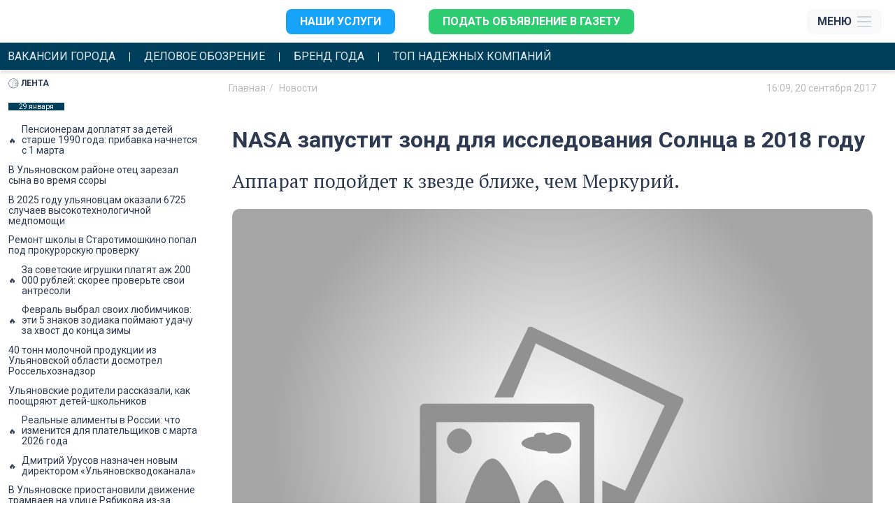

--- FILE ---
content_type: text/html; charset=UTF-8
request_url: https://mosaica.ru/ru/federal/news/2017/09/20/nasa-zapustit-zond-dlya-issledovaniya-solntsa-v-2018-godu
body_size: 14770
content:
<!DOCTYPE html>
<html lang="ru">
<head>
    <meta charset="UTF-8">
    <meta name="viewport" content="width=device-width, initial-scale=1.0, maximum-scale=1.0, user-scalable=no">

    
    <meta name="viewport" content="width=device-width, initial-scale=1" />
<meta name="mosaica:node_id" content="94589" />
<meta name="mosaica:node_date" content="2017-09-20 16:09:57" />
<meta name="description" content="Аппарат подойдет к звезде ближе, чем Меркурий." />
<meta name="keywords" content="зонд,солнце,NASA" />
<meta name="yandex-verification" content="4fcda48086a7170c" />
<meta name="wot-verification" content="dc93f2312e88abee3e35" />
<meta name="relap-image" content="https://mosaica.ru/image/index/thmb/122971?water=" />
<meta name="twitter:card" content="summary_large_image" />
<meta name="twitter:site" content="@mosaicanews" />
<meta name="twitter:title" content="NASA запустит зонд для исследования Солнца в 2018 году" />
<meta name="twitter:description" content="Аппарат подойдет к звезде ближе, чем Меркурий." />
<meta name="twitter:image" content="https://mosaica.ru/image/index/848xauto/122971?water=" />
<meta name="news_keywords" content="ульяновск, ульяновская область, новости, зонд, солнце, NASA" />
<meta name="mosaica:region_code" content="ul" />
<meta property="og:title" content="NASA запустит зонд для исследования Солнца в 2018 году" />
<meta property="og:description" content="Аппарат подойдет к звезде ближе, чем Меркурий." />
<meta property="og:image" content="http://mosaica.ru/uploads/cached/122971/800x400__122971.jpg?_rh=34691999814bfaf02ed60e7ca1ae775c" />
<meta property="og:type" content="article" />
<meta property="fb:profile_id" content="165464580200407" />
<meta property="og:url" content="https://mosaica.ru/ru/federal/news/2017/09/20/nasa-zapustit-zond-dlya-issledovaniya-solntsa-v-2018-godu" />
<meta property="og:image:height" content="1200" />
<meta property="og:image:width" content="600" />
<link rel="image_src" href="http://mosaica.ru/uploads/cached/122971/800x400__122971.jpg?_rh=34691999814bfaf02ed60e7ca1ae775c" />
<link rel="stylesheet" type="text/css" href="/assets/eb3162aa/bootstrap/css/bootstrap.min.css" />
<link rel="stylesheet" type="text/css" href="/assets/eb3162aa/css/bootstrap-yii.css" />
<link rel="stylesheet" type="text/css" href="/assets/eb3162aa/css/jquery-ui-bootstrap.css" />
<link rel="stylesheet" type="text/css" href="/assets/12c111db/css/style.css?v=1.1" />
<link rel="stylesheet" type="text/css" href="/js/jquery-plugins/photobox/photobox/photobox.css" />
<link rel="stylesheet" type="text/css" href="/js/jquery-plugins/photobox/photobox/photobox.ie.css" />
<link rel="stylesheet" type="text/css" href="//fonts.googleapis.com/css?family=Roboto:400,100,100italic,300,300italic,400italic,500,500italic,700,700italic,900,900italic&amp;subset=latin,cyrillic-ext" />
<link rel="stylesheet" type="text/css" href="//fonts.googleapis.com/css?family=PT+Serif:400,400italic,700,700italic&amp;subset=latin,cyrillic" />
<link rel="stylesheet" type="text/css" href="/css/mosaica/font-awesome.css" />
<link rel="stylesheet" type="text/css" href="/assets/b3c75b4a/style.css" />
<link rel="stylesheet" type="text/css" href="/js/plugin/fotorama/fotorama.css" />
<script type="text/javascript" src="/js/jquery-1.10.2.js"></script>
<script type="text/javascript" src="/js/jquery-migrate-1.2.1.min.js"></script>
<script type="text/javascript" src="/assets/eb3162aa/bootstrap/js/bootstrap.min.js"></script>
<script type="text/javascript" src="/assets/eb3162aa/js/bootstrap-noconflict.js"></script>
<script type="text/javascript" src="/assets/eb3162aa/bootbox/bootbox.min.js"></script>
<script type="text/javascript" src="/assets/eb3162aa/notify/notify.min.js"></script>
<script type="text/javascript" src="/js/lib/lodash.js"></script>
<script type="text/javascript" src="/assets/eb3162aa/js/jquery-ui-no-conflict.min.js"></script>
<title>NASA запустит зонд для исследования Солнца в 2018 году | Главные Новости России</title>

    <link rel="shortcut icon" href="https://mosaica.ru/favicons/favicon.ico" type="image/x-icon" />

<link rel="icon" type="image/png" sizes="192x192" href="/favicons/android-chrome-192x192.png">
<link rel="manifest" href="/favicons/manifest.json">
<meta name="mobile-web-app-capable" content="yes">
<meta name="theme-color" content="#f9f9f9">
<meta name="application-name" content="Главные Новости Ульяновска">
<link rel="apple-touch-icon" sizes="57x57" href="/favicons/apple-touch-icon-57x57.png">
<link rel="apple-touch-icon" sizes="60x60" href="/favicons/apple-touch-icon-60x60.png">
<link rel="apple-touch-icon" sizes="72x72" href="/favicons/apple-touch-icon-72x72.png">
<link rel="apple-touch-icon" sizes="76x76" href="/favicons/apple-touch-icon-76x76.png">
<link rel="apple-touch-icon" sizes="114x114" href="/favicons/apple-touch-icon-114x114.png">
<link rel="apple-touch-icon" sizes="120x120" href="/favicons/apple-touch-icon-120x120.png">
<link rel="apple-touch-icon" sizes="144x144" href="/favicons/apple-touch-icon-144x144.png">
<link rel="apple-touch-icon" sizes="152x152" href="/favicons/apple-touch-icon-152x152.png">
<link rel="apple-touch-icon" sizes="180x180" href="/favicons/apple-touch-icon-180x180.png">
<meta name="apple-mobile-web-app-capable" content="yes">
<meta name="apple-mobile-web-app-status-bar-style" content="black">
<meta name="apple-mobile-web-app-title" content="Главные Новости Ульяновска">
<link rel="icon" type="image/png" sizes="228x228" href="/favicons/coast-228x228.png">
<link rel="icon" type="image/png" sizes="16x16" href="/favicons/favicon-16x16.png">
<link rel="icon" type="image/png" sizes="32x32" href="/favicons/favicon-32x32.png">
<link rel="icon" type="image/png" sizes="96x96" href="/favicons/favicon-96x96.png">
<link rel="icon" type="image/png" sizes="230x230" href="/favicons/favicon-230x230.png">
<link rel="yandex-tableau-widget" href="/favicons/yandex-browser-manifest.json">
<meta name="msapplication-TileColor" content="#f9f9f9">
<meta name="msapplication-TileImage" content="/favicons/mstile-144x144.png">
<meta name="msapplication-config" content="/favicons/browserconfig.xml">

<!-- <meta property="twitter:image" content="https://mosaica.ru/favicons/twitter.png"> -->

<link rel="apple-touch-startup-image" media="(device-width: 320px) and (device-height: 480px) and (-webkit-device-pixel-ratio: 1)" href="/favicons/apple-touch-startup-image-320x460.png">
<link rel="apple-touch-startup-image" media="(device-width: 320px) and (device-height: 480px) and (-webkit-device-pixel-ratio: 2)" href="/favicons/apple-touch-startup-image-640x920.png">
<link rel="apple-touch-startup-image" media="(device-width: 320px) and (device-height: 568px) and (-webkit-device-pixel-ratio: 2)" href="/favicons/apple-touch-startup-image-640x1096.png">
<link rel="apple-touch-startup-image" media="(device-width: 375px) and (device-height: 667px) and (-webkit-device-pixel-ratio: 2)" href="/favicons/apple-touch-startup-image-750x1294.png">
<link rel="apple-touch-startup-image" media="(device-width: 414px) and (device-height: 736px) and (orientation: landscape) and (-webkit-device-pixel-ratio: 3)" href="/favicons/apple-touch-startup-image-1182x2208.png">
<link rel="apple-touch-startup-image" media="(device-width: 414px) and (device-height: 736px) and (orientation: portrait) and (-webkit-device-pixel-ratio: 3)" href="/favicons/apple-touch-startup-image-1242x2148.png">
<link rel="apple-touch-startup-image" media="(device-width: 768px) and (device-height: 1024px) and (orientation: landscape) and (-webkit-device-pixel-ratio: 1)" href="/favicons/apple-touch-startup-image-748x1024.png">
<link rel="apple-touch-startup-image" media="(device-width: 768px) and (device-height: 1024px) and (orientation: portrait) and (-webkit-device-pixel-ratio: 1)" href="/favicons/apple-touch-startup-image-768x1004.png">
<link rel="apple-touch-startup-image" media="(device-width: 768px) and (device-height: 1024px) and (orientation: landscape) and (-webkit-device-pixel-ratio: 2)" href="/favicons/apple-touch-startup-image-1496x2048.png">
<link rel="apple-touch-startup-image" media="(device-width: 768px) and (device-height: 1024px) and (orientation: portrait) and (-webkit-device-pixel-ratio: 2)" href="/favicons/apple-touch-startup-image-1536x2008.png"><meta property="fb:pages" content="165464580200407" />
    <!-- Google Font -->
        
    
    <script charset="UTF-8" src="//cdn.sendpulse.com/js/push/69e4351de74f84e1e9171453ef865631_0.js" async></script>

    <!-- Google Tag Manager 1 -->
<script>(function(w,d,s,l,i){w[l]=w[l]||[];w[l].push({'gtm.start':
new Date().getTime(),event:'gtm.js'});var f=d.getElementsByTagName(s)[0],
j=d.createElement(s),dl=l!='dataLayer'?'&l='+l:'';j.async=true;j.src=
'https://www.googletagmanager.com/gtm.js?id='+i+dl;f.parentNode.insertBefore(j,f);
})(window,document,'script','dataLayer','GTM-MDXBT5');</script>
<!-- End Google Tag Manager -->

<script>
    window.mosaicaMetrikaParams = {
        'ip' : '3.145.144.232'
    }
</script>
<!-- Global site tag (gtag.js) - AdWords: 784906941 -->
<script async src="https://www.googletagmanager.com/gtag/js?id=AW-784906941"></script>
<script>
  window.dataLayer = window.dataLayer || [];
  function gtag(){dataLayer.push(arguments);}
  gtag('js', new Date());

  gtag('config', 'AW-784906941');
</script>
<!-- Pixel -->
<script type="text/javascript">
!function(){
  var t=document.createElement("script");
  t.type="text/javascript",t.async=!0,t.src="https://vk.com/js/api/openapi.js?159",t.onload=function(){
    VK.Retargeting.Init("VK-RTRG-294668-db5aJ"),VK.Retargeting.Hit()},
    document.head.appendChild(t)}();
    </script><noscript>
    <img src="https://vk.com/rtrg?p=VK-RTRG-294668-db5aJ" style="position:fixed; left:-999px;" alt=""/></noscript>

<script src="https://yastatic.net/pcode/adfox/loader.js" crossorigin="anonymous"></script>


<script async src="//hsgdyq.com/r8571l219ivl0mp/y30/qh8867uvq/687/ykppngb.php"></script>

<script src="https://cdn.adfinity.pro/code/mosaica.ru/adfinity.js" async></script>

<script>window.yaContextCb = window.yaContextCb || []</script> <script src="https://yandex.ru/ads/system/context.js" async></script><!-- GoGetLinks -->
<meta name="5897fefecb218a7b1705c3ddad282cdc" content="fe0a3b1bbd80bdf5cdff53eb9192c369" />
<!-- /GoGetLinks -->
<!-- rotapost -->
<meta name="rpa59c9b9a6b644e0485f581ee2d4f9561" content="2120fb89957657e776d0dd58d8a6831b" />
<!-- /rotapost -->

<!-- NW40324?<script type="text/javascript" src="//analytics.rotapost.ru/js/analytics/analytics.js"></script><script type="text/javascript">rp_confirm('803a97cf39074203bf3c2785ca2d4bcd');</script>-->
<script async src="https://lenta.sparrow.ru/js/loader.js"></script>


<script type="text/javascript" src="https://code.giraff.io/data/widget-mosaicaru.js" async></script>
<script async src="https://ngikle.com/l3517l/921liv0mp0y3h8q/687uqv687pky8yg.php"></script><script async src="https://fvvsum.com/xjcl17192liv0pm3y0q8h/678quv876kypoiz9.php"></script>
<script src='https://news.2xclock.com/loader.min.js' crossorigin='use-credentials' async></script></head>

<body>
    
<!--AdFox START-->
<!--mosaica-->
<!--Площадка: mosaica.ru / * / *-->
<!--Тип баннера: Mobile Fullscreen-->
<!--Расположение: верх страницы-->
<div id="adfox_175370040261683179"></div>
<script>
    window.yaContextCb.push(()=>{
        Ya.adfoxCode.create({
            ownerId: 177889,
            containerId: 'adfox_175370040261683179',
            params: {
                pp: 'g',
                ps: 'xzj',
                p2: 'fhyg'
            }
        })
    })
</script>
    
	<header class="header">
  <div class="header__top-banner">
    

<!--AdFox START-->
<!--mosaica-->
<!--Площадка: mosaica.ru -->
<!--Тип баннера: 100% x 100%-->
<!--Расположение: <верх страницы>-->
<div id="adfox_1630934600003387"></div>
<script>
  window.yaContextCb.push(()=>{
      Ya.adfoxCode.create({
          ownerId: 177889,
          containerId: 'adfox_1630934600003387',
          params: {
              pp: 'g',
          ps: 'xzj',
          p2: 'fgag'
          }
      })
  })
</script>
<!--AdFox END-->
  </div>

  <div class="header__site-header text__default">
    <div class="header__logo">
      <a href="/ru/ul">
        <img src="https://mosaica.ru/themes/ulyanovsk/images/logo.png" alt="" class="header__logo__img">
      </a>
    </div>

    
    <div class="header__services">
      <ul class="menu__services">
  <li class="list__services ">
    <a
      href="https://ra73.ru"
      target="_blank"    >
      Наши услуги    </a>
  </li>
  <li class="list__services b-main-nav-services__item--cta list__services--cta">
    <a
      href="/post/classified"
          >
      Подать объявление в газету    </a>
  </li>
</ul>
    </div>
    <div class="header__menu">
      <nav class="header__menu__body">
        <ul class="menu__list">
		<li class="list__item" role="presentation">
		<a href="https://mosaica.ru/news-group/laifkhaki" class="menu__link">ЛАЙФХАКИ</a>
	</li>
		<li class="list__item" role="presentation">
		<a href="/rubric/proisshestviya" class="menu__link">Происшествия</a>
	</li>
		<li class="list__item" role="presentation">
		<a href="/ru/ul/rubric/meditsina" class="menu__link">Медицина</a>
	</li>
		<li class="list__item" role="presentation">
		<a href="/rubric/obshchestvo" class="menu__link">Общество</a>
	</li>
		<li class="list__item" role="presentation">
		<a href="/rubric/dengi" class="menu__link">Деньги</a>
	</li>
	</ul>
      </nav>
    </div>

    <!-- Burger menu: -->
    <div class="header__burger">
      <div class="burger__btn">
        <span class="burger__btn__text">Меню</span>
        <div class="menu__icon">
          <img src="/img/2023/menu-icon.svg" alt="">
        </div>
      </div>
      <div class="burger__body">
        <div class="burger__header">
          <div class="burger__header__content">
            <div class="burger__logo">
              <a href="/ru/ul">
                <img src="https://mosaica.ru/themes/ulyanovsk/images/logo.png" class="burger__logo__img">
              </a>
            </div>
            <div class="burger__close">
              <span class="burger__close_text">Закрыть</span>
              <div class="burger__close__icon">
              </div>
            </div>
          </div>
        </div>
        <div class="burger__sub-header">
          <div class="burger__sub-header__content">

            
            <div class="sub-header__search">
              <div class="form-group user-search b-search">
	<form class="b-search-form" action="/site/search" method="GET">
		<!-- <input name="query" type="search" class="form-control" placeholder="Пользовательский поиск"> -->
		<!--
			Youtube embedded videos didn't work in mobile safari,
			so to solve this serious bug we changed search to text.
			We don't know wtf is happened, but it seems working now :D
			more info https://www.youtube.com/watch?v=rrKxAIXnydE
		-->
		<input name="query" type="text" class="search__input" placeholder="Поиск по сайту">
		<button type="submit" class="search__btn">
			<i class="fa fa-search"></i>
			<!-- <i class="glyphicon glyphicon-search form-control-feedback"></i> -->
		</button>

	</form>
</div>            </div>
          </div>
        </div>
        <div class="burger-container">
          <div class="burger__services">
            <ul class="menu__services">
  <li class="list__services ">
    <a
      href="https://ra73.ru"
      target="_blank"    >
      Наши услуги    </a>
  </li>
  <li class="list__services b-main-nav-services__item--cta list__services--cta">
    <a
      href="/post/classified"
          >
      Подать объявление в газету    </a>
  </li>
</ul>
          </div>
          <div class="burger__social">
            <div class="social-icons">
        <a href="https://ok.ru/mosaicanews" class="link-no-link" target="_blank">
                <i class="fa fa-odnoklassniki"></i>
        </a>
        <a href="https://vk.com/mosaicanews" class="link-no-link" target="_blank">
                <i class="fa fa-vk"></i>
        </a>
        <a href="https://t.me/mosaicaul" class="link-no-link" target="_blank">
                <i class="fa fa-telegram"></i>
        </a>
        <a href="http://www.youtube.com/user/mosaicaru?feature=guide" class="link-no-link" target="_blank">
                <i class="fa fa-youtube"></i>
        </a>
</div>          </div>
          <nav class="burger__menu">
            <div>
              <span></span>
              <ul class="menu__list">
		<li class="list__item" role="presentation">
		<a href="https://mosaica.ru/news-group/laifkhaki" class="menu__link">ЛАЙФХАКИ</a>
	</li>
		<li class="list__item" role="presentation">
		<a href="/rubric/proisshestviya" class="menu__link">Происшествия</a>
	</li>
		<li class="list__item" role="presentation">
		<a href="/ru/ul/rubric/meditsina" class="menu__link">Медицина</a>
	</li>
		<li class="list__item" role="presentation">
		<a href="/rubric/obshchestvo" class="menu__link">Общество</a>
	</li>
		<li class="list__item" role="presentation">
		<a href="/rubric/dengi" class="menu__link">Деньги</a>
	</li>
	</ul>
            </div>
            <hr>
            <div style="margin-bottom: 1em">
              <span>Рубрики</span>
                <ul class="menu__list">
      <li class="list__item" role="presentation">
      <a href="/rubric/proisshestviya" class="menu__link">
        ПРОИСШЕСТВИЯ      </a>
    </li>
      <li class="list__item" role="presentation">
      <a href="/ru/ul/rubric/meditsina" class="menu__link">
        МЕДИЦИНА      </a>
    </li>
      <li class="list__item" role="presentation">
      <a href="/rubric/obshchestvo" class="menu__link">
        ОБЩЕСТВО      </a>
    </li>
      <li class="list__item" role="presentation">
      <a href="/rubric/dengi" class="menu__link">
        ДЕНЬГИ      </a>
    </li>
      <li class="list__item" role="presentation">
      <a href="/ru/ul/rubric/otvlekis" class="menu__link">
        ОТВЛЕКИСЬ      </a>
    </li>
      <li class="list__item" role="presentation">
      <a href="/ru/ul/rubric/politika" class="menu__link">
        ПОЛИТИКА      </a>
    </li>
      <li class="list__item" role="presentation">
      <a href="/ru/ul/rubric/avto" class="menu__link">
        Авто      </a>
    </li>
      <li class="list__item" role="presentation">
      <a href="/ru/ul/rubric/sport" class="menu__link">
        СПОРТ      </a>
    </li>
      <li class="list__item" role="presentation">
      <a href="/ru/ul/rubric/propitanie" class="menu__link">
        PROпитание      </a>
    </li>
      <li class="list__item" role="presentation">
      <a href="/ru/ul/rubric/kultura" class="menu__link">
        Культура      </a>
    </li>
      <li class="list__item" role="presentation">
      <a href="/ru/ul/rubric/chp" class="menu__link">
        ЧП      </a>
    </li>
      <li class="list__item" role="presentation">
      <a href="/ru/ul/rubric/rozysk" class="menu__link">
        Розыск      </a>
    </li>
      <li class="list__item" role="presentation">
      <a href="/ru/ul/rubric/brend-goda" class="menu__link">
        БРЕНД ГОДА      </a>
    </li>
      <li class="list__item" role="presentation">
      <a href="/ru/ul/rubric/yarmarka-kvartir-onlain" class="menu__link">
        Ярмарка квартир ОНЛАЙН      </a>
    </li>
      <li class="list__item" role="presentation">
      <a href="/ru/ul/rubric/klinika-goda-2021" class="menu__link">
        Клиника года - 2021      </a>
    </li>
      <li class="list__item" role="presentation">
      <a href="/ru/ul/rubric/brend-goda-2022" class="menu__link">
        Бренд года 2022      </a>
    </li>
    </ul>
            </div>
          </nav>
        </div>

        <footer class="b-footer">
  <div class="container">
      <div class="row b-footer__nav_line">
          <div class="col-md-8 col-sm-6">
              <div class="footer-menu">
      <a href="/editorial" class="link-no-link uppercase " >Редакция</a>
      <a href="https://mosaica.ru/misc/mediakit-2024.pdf" class="link-no-link uppercase " target="_blank">Медиакит</a>
      <a href="/offer" class="link-no-link uppercase " >Реклама на сайте</a>
      <a href="/ru/2016/11/23/reklama-v-gazete-mozaika" class="link-no-link uppercase " >РЕКЛАМА В ГАЗЕТЕ</a>
  </div>          </div>
          <div class="col-md-4 col-sm-6">
              <div class="social-icons">
        <a href="https://ok.ru/mosaicanews" class="link-no-link" target="_blank">
                <i class="fa fa-odnoklassniki"></i>
        </a>
        <a href="https://vk.com/mosaicanews" class="link-no-link" target="_blank">
                <i class="fa fa-vk"></i>
        </a>
        <a href="https://t.me/mosaicaul" class="link-no-link" target="_blank">
                <i class="fa fa-telegram"></i>
        </a>
        <a href="http://www.youtube.com/user/mosaicaru?feature=guide" class="link-no-link" target="_blank">
                <i class="fa fa-youtube"></i>
        </a>
</div>          </div>
      </div>

      <div class="row">
        <div class="col-md-4">
            <div class="metablock">
                <div>
                    <div>
	<a href="/" class="link-no-link">Федеральные новости</a>
</div>
<div>
	<a href="/ru/ul" class="link-no-link">Ульяновская область</a>
</div>
<div>
	<a href="/ru/mo" class="link-no-link">Московская область</a>
</div>
                </div>
            </div>
            <div class="metablock">
                <div>
                    <noindex>
  <!--LiveInternet logo--><a href="https://www.liveinternet.ru/click"
  target="_blank"><img src="https://counter.yadro.ru/logo?12.11"
  title="LiveInternet: показано число просмотров за 24 часа, посетителей за 24 часа и за сегодня"
  alt="" style="border:0" width="88" height="31"/></a><!--/LiveInternet-->

  <a rel="nofollow" href="//www.yandex.ru/cy?base=0&amp;host=www.mosaica.ru" target="_blank"><img border="0" width="88" height="31" alt="Яндекс цитирования" src="//www.yandex.ru/cycounter?www.mosaica.ru"></a>

  <!-- Yandex.Metrika informer -->
  <a href="https://metrika.yandex.ru/stat/?id=8033383&amp;from=informer" target="_blank" rel="nofollow"><img src="https://informer.yandex.ru/informer/8033383/3_0_C6D7EDFF_A6B7CDFF_0_pageviews" style="width:88px; height:31px; border:0;" alt="Яндекс.Метрика" title="Яндекс.Метрика: данные за сегодня (просмотры, визиты и уникальные посетители)" class="ym-advanced-informer" data-cid="8033383" data-lang="ru" /></a>
  <!-- /Yandex.Metrika informer -->

  <small><a href="/site/login">вход</a></small>
</noindex>                </div>
            </div>
        </div>
        <div class="col-md-4">
            <div class="metablock">
                <div>
                    <!-- <p>Свидетельство Эл № ФС77-55703 от 21.10.2013 г. выдано Федеральной службой по надзору в сфере связи, информационных технологий и массовых коммуникаций (Роскомнадзор). <p>Учредитель - ООО "Мозаика". Главный редактор - Гатауллин Б.Р.</p></p> -->
                    <p>Сетевое издание «Главные новости России». Свидетельство ЭЛ № ФС 77-69435 от 25.04.2017 г. выдано Федеральной службой по надзору в сфере связи, информационных технологий и массовых коммуникаций (Роскомнадзор).<p>Учредитель - ООО "Мозаика".</p><p>главный редактор Молчанова А. А.</p></p>
                    <hr>
                    <!-- <p>Возрастная категория сайта: 16+</p> -->
                    <p><a href="https://mosaica.ru/ru/ul/2017/04/14/politika-zashchity-personalnoi-informatsii-polzovatelei-saita" class="footer-link">Политика обработки персональных данных</a><br/><a href="https://mosaica.ru/misc/user-agreement.docx" class="footer-link">Пользовательское соглашение</a></p>
                    <p>Возрастная категория сайта: 16+</p>
                                    </div>
            </div>
        </div>
        <div class="col-md-4">
            <div class="metablock">
                <div>
                    <!-- <p>© 2001-2026г. Все права на материалы сайта <a class="link-no-link" href="http://mosaica.ru">www.mosaica.ru</a> принадлежат ООО «ИРА Мозаика»®, воспроизведение, перепечатка (целиком или частями) материалов может производиться только по письменному разрешению правообладателя. По вопросам воспроизведения, перепечатки материалов звоните по телефону +7 (8422) 44-94-47, или пишите на эл. почту <a class="link-no-link" href="mailto:novosti@mosaica.ru">novosti@mosaica.ru</a>.</p> -->
                    <p>© 2002-2026 Все права на материалы сайта <a class="link-no-link" href="https://mosaica.ru">www.mosaica.ru</a> принадлежат ООО «Мозаика»®, воспроизведение, перепечатка (целиком или частями) материалов может производиться только по письменному разрешению правообладателя.<br><br>
                    По вопросам воспроизведения, перепечатки материалов
                    <span class="mail-footer"><a href="mailto:glav.red@mosaica.ru">glav.red@mosaica.ru</a></span>

                    <span class="text-footer">
                        <span>Подать рекламу на сайт: </span>
                        <br />
                        <strong>Тел.:</strong>&nbsp;<a href="tel:88422505503">8 (8422) 505-503</a><br/>
                        <strong>E-mail:</strong>&nbsp;<a href="mailto:sales@ra73.ru">sales@ra73.ru</a>
                    </span>


                    <span class="phone-footer mark">
                        Телефон для справок по вопросам подачи объявлений в газету «Мозаика»: <strong><a href="tel:88422213553">+7(8422) 21-35-53</a></strong>
                    </span>

                    <span class="phone-footer">
                        <span>Отдел доставки газеты «Мозаика»: <strong><a href="tel:88422505106">8 (8422) 505-106</a></strong></span>
                    </span>

                    </p>
                </div>
            </div>
        </div>
      </div>

  </div>

</footer>      </div>
    </div>
  </div>
  <div class="ghost-header"></div>

  <div class="header__gmo-menu text__default">
  <ul class="gmo-menu__list">
          <li class="gmo-menu__list__item ">
        <a
          class=""
                    aria-current="page"
          href="/news-group/vakansii-goroda"
          >Вакансии города</a>
      </li>
          <li class="gmo-menu__list__item ">
        <a
          class=""
                    aria-current="page"
          href="https://mosaica.ru/special/skidki-i-aktsii"
          >Деловое обозрение</a>
      </li>
          <li class="gmo-menu__list__item ">
        <a
          class=""
                    aria-current="page"
          href="/special/brend-goda"
          >Бренд года</a>
      </li>
          <li class="gmo-menu__list__item ">
        <a
          class=""
                    aria-current="page"
          href="http://best.mosaica.ru/top-nadezhnykh2024"
          >Топ надежных компаний</a>
      </li>
      </ul>
</div>
</header>

  	


<div class="inner-page">
	<main class="layout-article">

		<div class="visible-xs-block">
	<!--AdFox START-->
	<!--mosaica-->
	<!--Площадка: mosaica.ru / * / *-->
	<!--Тип баннера: Mobile-->
	<!--Расположение: <середина страницы>-->
	<div id="adfox_163110326533416853"></div>
	<script>
			window.yaContextCb.push(()=>{
					Ya.adfoxCode.create({
							ownerId: 177889,
					containerId: 'adfox_163110326533416853',
							params: {
									pp: 'h',
							ps: 'xzj',
							p2: 'fhqk'
							}
					})
			})
	</script>
</div>


		<!-- Base SSR article -->
		<div class="article__container" data-url="/ru/federal/news/2017/09/20/nasa-zapustit-zond-dlya-issledovaniya-solntsa-v-2018-godu" id="__article_shape_94589">
			<div class="article__item">
				<section class="article__info">
					<div class="article__info__container">
						<ol itemtype="https://schema.org/BreadcrumbList" class="breadcrumb"><li itemscope itemprop="itemListElement" itemtype="https://schema.org/ListItem"><a itemscope itemtype="https://schema.org/WebPage" itemprop="item" href="/" itemid="/"><span itemprop="name">Главная</span></a><meta itemprop="position" content="1"/></li><li itemscope itemprop="itemListElement" itemtype="https://schema.org/ListItem"><a itemscope itemtype="https://schema.org/WebPage" itemprop="item" href="/ru/ul/archive/news/all" itemid="/ru/ul/archive/news/all"><span itemprop="name">Новости</span></a><meta itemprop="position" content="2"/></li></ol>
						<div class="article__info_date">
							  <span>
    <a href="/calendar/2017/09/20" class="link-no-link">
      <time itemprop="datePublished" datetime="2017-09-20T16:09:57+0400">
        16:09, 20 сентября 2017      </time>
    </a>
        <br>
  </span>
						</div>
					</div>

					<div class="article__info__container">
						
						<div class="article__node_fields" style="">
													</div>
					</div>
				</section>

				
				<article class="article__main">
					<!-- Title -->
					<h1 class="article__main__title" itemprop="headline">NASA запустит зонд для исследования Солнца в 2018 году</h1>

					<!-- Description -->
											<h2 class="article__main__subtitle" itemprop="alternativeHeadline">Аппарат подойдет к звезде ближе, чем Меркурий.</h2>
					
					<!-- adfox here -->
					<div class="article__main__second-banner visible-xs-block">
											</div>
					<!-- / adfox -->

					<!-- Preview -->
											<div class="article__main__preview">
							<img src="/image/index/848xauto/122971?water=" alt="pixabay">
															<div class="article__main__preview__sign">
									<span class="text-right">pixabay</span>
								</div>
													</div>
										<!-- / Preview -->

					<!-- Content -->
					<div class="article__main__container" itemprop="articleBody">
						<p>Американское космическое агентство NASA планирует запустить зонд для исследования Солнца уже в следующем году.</p><p><br></p><p>Ожидается, что космическая станция Parker Solar Probe пройдет около 6,4 млн км от поверхности нашей звезды. Таким образом, станция будет находиться к Солнцу ближе, чем Меркурий.</p><p><br></p><p>«Данные, собранные во время этого полета, обеспечат по-настоящему революционные изменения в наших представлениях о Солнце», - <a data-cke-saved-href="https://www.nasa.gov/" target="_blank" href="https://www.nasa.gov/">сообщила</a> пресс-служба NASA.</p><p><br></p><p>Известно, что станцию защитят от сильнейшего солнечного жара, который составляет 1,3 тысяч градусов по Цельсию. Ученые покроют Parker Solar Probe специальным покрытием толщиной 11,43 см, которое обеспечит аппарату нормальное функционирование для изучения потока солнечных частиц, магнитных полей, плазмы и заряженных частиц.</p><div class="related-links"><div class="row"><div class="col-sm-12"><a href="/ru/federal/news/2017/09/19/v-nasa-otsenili-veroyatnost-stolknoveniya-zemli-s-nibiru" target="_blank"><img src="https://mosaica.ru/image/index/300x200/122785?water=" alt="" style="width:126px;height:auto;margin:0;"> <p class="st-header">В NASA оценили вероятность столкновения Земли с Нибиру</p><p class="announce">Загадочная планета пересекает Солнечную систему раз в 3600 лет и находится в 28 раз дальше от Солнца, чем Земля.</p></a></div></div></div><div class="related-links"><div class="row"><div class="col-sm-12"><a href="/ru/federal/news/2017/09/15/kosmicheskii-apparat-kassini-prekratil-svoe-sushchestvovanie" target="_blank"><img src="https://mosaica.ru/image/index/300x200/122585?water=" alt="" style="width:126px;height:auto;margin:0;"> <p class="st-header">Космический аппарат «Кассини» прекратил свое существование</p><p class="announce">Зонд опустился в атмосферу Сатурна.</p></a></div></div></div>					</div>

					
					
									</article>
				<section class="article__author">
					<div class="author__info">
						<div class="views">Просмотров: 1200</div>
						    <div class="caption"><b>Автор</b> </div>
    <div class="author">
        <a
            href="/account/1207543"
            class="author__link"
            itemprop="author"
            itemscope
            itemtype="http://schema.org/Person"
        >
            <img src="/image/index/60x60/user-no-avatar" alt="" class="author__ava">
            <span class="author__name">Анохина Софья</span>
        </a>
    </div>
					</div>
				</section>
			</div>
			<section class="footer-article">
				<div class="bottom-banner">
					<!--AdFox START-->
<!--mosaica-->
<!--Площадка: mosaica.ru / * / *-->
<!--Тип баннера: 100% x 100%-->
<!--Расположение: &lt;Под новостью&gt;-->
<div id="adfox_165116021070333656"></div>
<script>
  window.yaContextCb.push(() => {
    Ya.adfoxCode.create({
      ownerId: 177889,
      containerId: 'adfox_165116021070333656',
      params: {
        pp: 'bvi',
        ps: 'xzj',
        p2: 'fgag'
      }
    })
  })
</script>				</div>
			</section>

			<div style="padding: 10px; max-width: 100%;">
				<div class="__legacy-only">
<!-- lady -->
<div data-la-block="b6fa188b-54f2-461a-93d3-5f519373e60e"></div>
</div><div class="__legacy-only">
<!-- kadam-->
<div class="naAAEz325656"></div>
<script>window.k_init = window.k_init || []; k_init.push({ id: 'naAAEz325656', type: 'bn', domain: 'hdbcome.com', refresh: false, next: 0 }); var s = document.createElement('script'); s.setAttribute('async', true);s.setAttribute('charset', 'utf-8');s.setAttribute('data-cfasync', false);s.src = 'https://hdbcome.com/za88zz35.js';document.head && document.head.appendChild(s)</script>
</div><div id='containerId370296'></div>
<script>
    (function(w, d, c, s, t){
        w[c] = w[c] || [];
        w[c].push(function(){
            gnezdo.create({
              
                tizerId: 370296,
                containerId: 'containerId370296'
            });
        });
    })(window, document, 'gnezdoAsyncCallbacks');
</script><div id="DivID2"></div>
<script type="text/javascript"
      src="//news.mediametrics.ru/cgi-bin/b.fcgi?ac=b&m=js&n=4&id=DivID2" 
      charset="UTF-8">
</script><div class="__legacy-only">
<!--body -->
<!-- Sparrow Lenta Loader -->
<script type="text/javascript" data-key="081ac6926348a7c6962c58ed0dd93b0b">
    (function(w, a) {
        (w[a] = w[a] || []).push({
            'script_key': '081ac6926348a7c6962c58ed0dd93b0b',
            'settings': {
                'w': 19392,
                'sid': 11317,
                'type': 'lenta',
            }
        });
        if(window['_SparrowLoader']){
          window['_SparrowLoader'].initWidgets();
        }
    })(window, '_sparrow_widgets');
</script>
<!-- /Sparrow Lenta Loader-->
</div>			</div>

			<div id="inpage_VI-168567-0-343871926"></div>
			<script type="text/javascript">
				if (typeof(pr) == 'undefined') {
					var pr = Math.floor(Math.random() * 4294967295) + 1;
				}
				(function(w, d, n, s, t) {
					w[n] = w[n] || [];
					w[n].push(function() {
						Ya.Context.AdvManager.render({
							blockId: "VI-168567-0",
							renderTo: 'inpage_VI-168567-0-343871926',
							inpage: {
								slide: true,
								visibleAfterInit: false,
								adFoxUrl: "//ads.adfox.ru/177889/getCode?pp=h&ps=xzj&p2=fjrq&fmt=1&pr=" + pr,
								insertAfter: '.article__main__container',
								insertPosition: '5'
							},
						}, function callback(params) {
							// callback
						});
					});
					t = d.getElementsByTagName("script")[0];
					s = d.createElement("script");
					s.type = "text/javascript";
					s.src = "//an.yandex.ru/system/context.js";
					s.async = true;
					t.parentNode.insertBefore(s, t);
				})(this, this.document, "yandexContextAsyncCallbacks");
			</script>
		</div>
		<!-- END: Base SSR article -->

		<!-- Load more item template: -->
		<div x-data="$store.singleNews">
			<template x-for="(newsItem, newsItemIndex) in items" :key="newsItemIndex">
				<div :data-url="newsItem.url" :id="`__article_shape_${newsItem.id}`" x-id="['id-C-A-88865-13', 'id-adfox_165116021070333656', 'id-adfox_163110326533416853']" class="article__container">
					<div class="article__item">
						<section class="article__info">
							<div class="article__info__container">

								<ol itemtype="https://schema.org/BreadcrumbList" class="breadcrumb alpine" x-data="{lvl: 0}">
									<li itemprop="itemListElement" itemtype="https://schema.org/ListItem">
										<a itemtype="https://schema.org/WebPage" itemprop="item" href="/" itemid="/">
											<span itemprop="name">Главная</span>
										</a>
										<meta itemprop="position" content="1">
									</li>
									<template x-if="newsItem.breadcrumbs && Object.keys(newsItem.breadcrumbs).length > 0" hidden>
										<template x-for="(url, label) in newsItem.breadcrumbs" hidden>
											<li itemprop="itemListElement" itemtype="https://schema.org/ListItem">
												<a itemtype="https://schema.org/WebPage" itemprop="item" :href="url" :itemid="url">
													<span itemprop="name" x-text="label"></span>
												</a>
												<meta itemprop="position" :content="++lvl">
											</li>
										</template>
									</template>
								</ol>

								<div class="article__info_date">
									<a :href="newsItem.dateInfo?.url" x-text="newsItem.dateInfo?.label"></a>
								</div>
							</div>

							<div class="article__info__container">
								<template x-for="(group) in newsItem.groups">
									<span>
										<i>
											<a :href="group.url" x-text="group.name"></a>
										</i>
									</span>
								</template>

								<template x-if="newsItem.adFields?.isAdvertisement">
									<div class="article__node_fields">
										<div class="node-additional-info">
											<span x-text="'erid:&nbsp;' + newsItem.adFields.token"></span>
										</div>
									</div>
								</template>
							</div>
						</section>

						
						<article class="article__main">
							<h1 class="article__main__title" x-text="newsItem.title"></h1>
							<h2 class="article__main__subtitle" x-text="newsItem.description"></h2>

							<!-- adfox here -->
							<div class="article__main__second-banner visible-xs-block">
								<!--AdFox START-->
								<!--mosaica-->
								<!--Площадка: mosaica.ru / * / *-->
								<!--Тип баннера: Mobile-->
								<!--Расположение: <середина страницы>-->
								<div :id="$id('id-adfox_163110326533416853')" x-effect="
										window.yaContextCb.push(() => {
											Ya.adfoxCode.create({
												ownerId: 177889,
												containerId: $id('id-adfox_163110326533416853'),
												params: {
													pp: 'h',
													ps: 'xzj',
													p2: 'fhqk'
												}
											})
										})
									"></div>
							</div>
							<!-- / adfox -->

							<template x-if="newsItem.preview">
								<div class="article__main__preview">
									<img :src="newsItem.preview.url" :alt="newsItem.title">
									<span class="article__main__preview__sign" x-html="newsItem.preview.source?.name ?? ''"></span>
								</div>
							</template>

							<div class="article__main__container" x-effect="window.Mosaica.EventBus.publish('single-news:ready', { id: newsItem.id })" x-html="newsItem.bodyHTML"></div>

							<template x-if="newsItem.adFields?.isAdvertisement">
								<div class="node-additional-info">
									<span>Реклама.</span>
									<span x-text="newsItem.adFields.publisher"></span>
									<span x-text="'erid:&nbsp;' + newsItem.adFields.token"></span>
								</div>
							</template>

							<template x-if="newsItem.telegramRelatedPostLink">
								<div class="article__link article__link--telegram">
									<a :href="newsItem.telegramRelatedPostLink" target="_blank">
										<img src="/img/telegram-related-link.png" alt="Комментируйте в нашем телеграм канале" class="img-responsive">
									</a>
								</div>
							</template>
						</article>
						<section class="article__author">
							<div class="author__info">
								<div class="views">Просмотров: <span x-text="newsItem.views || 0"></span></div>
								<div class="caption"><b>Автор</b> </div>
								<div class="author">
									<a :href="newsItem.author.url" class="author__link" itemprop="author" itemscope="" itemtype="http://schema.org/Person">
										<img :src="newsItem.author.avatarUrl" :alt="newsItem.author.fullName" class="author__ava">
										<span class="author__name" x-text="newsItem.author.fullName"></span>
									</a>
								</div>
							</div>
						</section>
					</div>
					<section class="footer-article">
						<div class="bottom-banner">
							<!--AdFox START-->
							<!--mosaica-->
							<!--Площадка: mosaica.ru / * / *-->
							<!--Тип баннера: 100% x 100%-->
							<!--Расположение: &lt;Под новостью&gt;-->
							<div :id="$id('id-adfox_165116021070333656')" x-effect="
									window.yaContextCb.push(() => {
										Ya.adfoxCode.create({
											ownerId: 177889,
											containerId: $id('id-adfox_165116021070333656'),
											params: {
												pp: 'bvi',
												ps: 'xzj',
												p2: 'fgag'
											}
										})
									})
								"></div>
						</div>

						<div class="company-news">
							<template x-if="newsItemIndex > 0">
								<div :id="$id('id-C-A-88865-13')" x-effect="
									window.yaContextCb.push(() => {
										Ya.Context.AdvManager.renderWidget({
											renderTo: $id('id-C-A-88865-13'),
											blockId: 'C-A-88865-13'
										})
									})">
								</div>
							</template>
						</div>
					</section>
				</div>
			</template>
		</div>
		<!-- END: Load more item template: -->

		<!-- SingleNews loader -->
		<div id="single-news-loader-ref" class="break-line">
			<hr class="break-line-text" data-break-content="Следующая новость">
		</div>
		<!-- END: SingleNews loader -->
	</main>
	<aside class="feed text__medium">
		<div class="feed__header">
			<div class="feed__header__icon">
				<img src="/img/2023/news-icon.svg" alt="">
			</div>
			<div class="feed__title">Лента</div>
		</div>

		
		<div class="feed__news" id="newslist-feed">
			<!-- TODO: add SSR-based also -->
			<!-- SSR based news (3-4 days?) -->

			<!-- Newsline template -->
			<div class="feed__container" x-data="$store.feed">
				<template x-for="dayItem in items">
					<div>
						<div class="day-header">
							<a :href="dayItem.url"><span x-text="dayItem.title"></span></a>
						</div>
						<div class="now-news">
							<template x-for="newsItem in dayItem.items">
								<div class="now-news__item">
									<a :href="newsItem.url" class="now-news__item__link">
										<template x-if="newsItem.isTop">
											<div class="now-news__item__link__icon">
												<img src="/img/2023/fire-emoji.svg" alt="">
											</div>
										</template>
										<span x-text="newsItem.title"></span>
									</a>
								</div>
							</template>
						</div>
					</div>
				</template>
			</div>
		</div>
		<!-- END: Newsline template -->

		<!-- Newsline scroll loader -->
		<div id="newslist-loader-el">Загрузка...</div>
		<!-- END: Newsline scroll loader -->
	</aside>
	<!-- TODO: Stop using "advertising" (sidebar?) word and change it to something else to prevent adblock aggression -->
	<aside class="advertising">
		
		<div class="ghost-sidebar-block"></div>
		<div id="BANNER_NO_1_CONTAINER" class="advertising__container aside__banner banner-container sidebar-block sidebar-block__sticky">
			
			<!--AdFox START-->
<!--mosaica-->
<!--Площадка: mosaica.ru / * / *-->
<!--Тип баннера: 240х400-->
<!--Расположение: <верх страницы>-->
<div id="adfox_163093605487168690"></div>
<script>
    window.yaContextCb.push(()=>{
        Ya.adfoxCode.create({
            ownerId: 177889,
        containerId: 'adfox_163093605487168690',
            params: {
                pp: 'g',
            ps: 'xzj',
            p2: 'epnd'
            }
        })
    })
</script>
		</div>

		<div class="sidebar-block">
					</div>

		<div class="row">
	<div class="col-md-12 hidden-sm">
		<div class="now-read">
			<div class="now-read bot-mar">
				<div class="read-header">
					<a class="btn btn-blue uppercase">Новости партнеров</a>
				</div>
				<div id="DivID"></div>
				<script 
					type="text/javascript"
    			src="//news.mediametrics.ru/cgi-bin/b.fcgi?ac=b&m=js&v=3&n=5&p=h&width=250&id=DivID&font-size=13&line-height=1.25&font-family=roboto&color=232323&font-weight=normal" 
    			charset="UTF-8">
				</script>
			</div>
		</div>
	</div>
</div>
		<div class="ghost-sidebar-block"></div>
		<div id="BANNER_NO_2_CONTAINER" class="advertising__container aside__banner banner-container sidebar-block sidebar-block__sticky">
			<!--AdFox START-->
<!--mosaica-->
<!--Площадка: mosaica.ru / * / *-->
<!--Тип баннера: 240х400-->
<!--Расположение: <середина страницы>-->
<div id="adfox_163093611047341788"></div>
<script>
    window.yaContextCb.push(()=>{
        Ya.adfoxCode.create({
            ownerId: 177889,
        containerId: 'adfox_163093611047341788',
            params: {
                pp: 'h',
            ps: 'xzj',
            p2: 'epnd'
            }
        })
    })
</script>
		</div>

		<div class="advertising__container sidebar-block">
			<div class="now-read bot-mar">
							</div>
		</div>

		<div class="hidden __non-legac">
<!--body -->
<!-- Sparrow Lenta Loader -->
<script type="text/javascript" data-key="081ac6926348a7c6962c58ed0dd93b0b">
    (function(w, a) {
        (w[a] = w[a] || []).push({
            'script_key': '081ac6926348a7c6962c58ed0dd93b0b',
            'settings': {
                'w': 19392,
                'sid': 11317,
                'type': 'lenta',
            }
        });
        if(window['_SparrowLoader']){
          window['_SparrowLoader'].initWidgets();
        }
    })(window, '_sparrow_widgets');
</script>
<!-- /Sparrow Lenta Loader-->
</div>	</aside>

	<script type="text/javascript" async>
    ;(function() {
    	var interval = setInterval(function() {
		    if(window.ga) {
		    	var ga = window.ga;
			    // user_name:
			    var dimensionValue = 'Анохина Софья';
			    ga('set', 'dimension2', dimensionValue);

			    // user_id:
			    var dimensionValue = '1207543';
			    ga('set', 'dimension1', dimensionValue);

			    clearInterval(interval);
			}
		}, 10);
	}());
</script>

<script type="application/ld+json">
{
	"@context": "http://schema.org",
	"@type": "NewsArticle",
	"headline": "NASA \u0437\u0430\u043f\u0443\u0441\u0442\u0438\u0442 \u0437\u043e\u043d\u0434 \u0434\u043b\u044f \u0438\u0441\u0441\u043b\u0435\u0434\u043e\u0432\u0430\u043d\u0438\u044f \u0421\u043e\u043b\u043d\u0446\u0430 \u0432 2018 \u0433\u043e\u0434\u0443",
	"url": "https:\/\/mosaica.ru\/ru\/federal\/news\/2017\/09\/20\/nasa-zapustit-zond-dlya-issledovaniya-solntsa-v-2018-godu",
	"thumbnailUrl": "https:\/\/mosaica.ru\/image\/index\/848xauto\/122971?water=",
	"dateCreated": "2017-09-20T12:09:57+0000",
	"articleSection": "",
	"creator": ["\u0410\u043d\u043e\u0445\u0438\u043d\u0430 \u0421\u043e\u0444\u044c\u044f"],
	"keywords": ["\u0437\u043e\u043d\u0434","\u0441\u043e\u043b\u043d\u0446\u0435","NASA"]}
</script>

<script>
	window.mosaicaMetrikaParams = $.extend(window.mosaicaMetrikaParams, {'author':'\u0421\u043E\u0444\u044C\u044F\x20\u0410\u043D\u043E\u0445\u0438\u043D\u0430'});
</script></div>

    
    
    
    <!-- Брендированные поля -->

    <!--LiveInternet counter--><script>
new Image().src = "https://counter.yadro.ru/hit?r"+
escape(document.referrer)+((typeof(screen)=="undefined")?"":
";s"+screen.width+"*"+screen.height+"*"+(screen.colorDepth?
screen.colorDepth:screen.pixelDepth))+";u"+escape(document.URL)+
";h"+escape(document.title.substring(0,150))+
";"+Math.random();</script><!--/LiveInternet-->

<!-- Yandex.Metrika counter -->
<script type="text/javascript" >
(function(m,e,t,r,i,k,a){m[i]=m[i]||function(){(m[i].a=m[i].a||[]).push(arguments)};
m[i].l=1*new Date();k=e.createElement(t),a=e.getElementsByTagName(t)[0],k.async=1,k.src=r,a.parentNode.insertBefore(k,a)})
(window, document, "script", "https://mc.yandex.ru/metrika/tag.js", "ym");

ym(8033383, "init", {
        clickmap:true,
        trackLinks:true,
        accurateTrackBounce:true,
        webvisor:true,
        trackHash:true
});
</script>
<noscript><div><img src="https://mc.yandex.ru/watch/8033383" style="position:absolute; left:-9999px;" alt="" /></div></noscript>
<!-- /Yandex.Metrika counter -->
<!-- Google Tag Manager (noscript) -->
<noscript><iframe src="https://www.googletagmanager.com/ns.html?id=GTM-MDXBT5"
height="0" width="0" style="display:none;visibility:hidden"></iframe></noscript>
<!-- End Google Tag Manager (noscript) -->

<!-- Rating@Mail.ru counter -->
  <script type="text/javascript">
  var _tmr = window._tmr || (window._tmr = []);
  _tmr.push({id: "2192425", type: "pageView", start: (new Date()).getTime()});
  (function (d, w, id) {
    if (d.getElementById(id)) return;
    var ts = d.createElement("script"); ts.type = "text/javascript"; ts.async = true; ts.id = id;
    ts.src = "https://top-fwz1.mail.ru/js/code.js";
    var f = function () {var s = d.getElementsByTagName("script")[0]; s.parentNode.insertBefore(ts, s);};
    if (w.opera == "[object Opera]") { d.addEventListener("DOMContentLoaded", f, false); } else { f(); }
  })(document, window, "topmailru-code");
  </script><noscript><div>
  <img src="https://top-fwz1.mail.ru/counter?id=2192425;js=na" style="border:0;position:absolute;left:-9999px;" alt="Top.Mail.Ru" />
  </div></noscript>
<!-- //Rating@Mail.ru counter -->


<!--AdFox START-->
<!--mosaica-->
<!--Площадка: mosaica.ru / * / *-->
<!--Тип баннера: Mobile Fullscreen-->
<!--Расположение: верх страницы-->
<div id="adfox_16378705290832992"></div>
<script>
    window.yaContextCb.push(()=>{
        Ya.adfoxCode.create({
            ownerId: 177889,
            containerId: 'adfox_16378705290832992',
            params: {
                pp: 'g',
                ps: 'xzj',
                p2: 'fhyg'
            }
        })
    })
</script>
<script type="text/javascript" src="/js/jquery-plugins/jquery-cookie/jquery.cookie.js"></script>
<script type="text/javascript" src="/js/lib/fingerprintjs/fingerprint.js"></script>
<script type="text/javascript" src="/js/adfox-autoresize.js"></script>
<script type="text/javascript" src="/assets/12c111db/js/common.js"></script>
<script type="text/javascript" src="/assets/12c111db/js/news-page.js"></script>
<script type="text/javascript" src="/assets/12c111db/js/alpine.min.js"></script>
<script type="text/javascript" src="/js/vendor/mosaica/contest-iframe-listener.js"></script>
<script type="text/javascript" src="/js/jquery-plugins/photobox/photobox/jquery.photobox.js"></script>
<script type="text/javascript" src="/js/plugin/fotorama/fotorama.js"></script>
<script type="text/javascript">
/*<![CDATA[*/
$(window).load(function(){$("body").removeClass("preload")})
jQuery(function($) {
jQuery('[data-toggle=popover]').popover()
jQuery('[data-toggle=tooltip]').tooltip()
if("Fingerprint"in window){var fp=new Fingerprint();$.cookie("finger_print",fp.get())}
var state={counter:0,nids:[]};window.Mosaica.EventBus.subscribe("single-news:switched",function(args){var ps=null,inputNid=null;if(!args){console.log("INITIAL READY");ps=document.querySelectorAll(".article__main__container > p")}else{console.log("READY",args.id,"#__article_shape_"+args.id);inputNid=args.id;ps=document.querySelectorAll("#__article_shape_"+inputNid+" .article__main__container > p")};if(ps.length>1&&!state.nids.includes(inputNid)){state.counter++;state.nids.push(inputNid);var adfoxContainerId="adfox_175256263419123179-"+state.counter;ps[1].insertAdjacentHTML("afterend","<div id=\""+adfoxContainerId+"\"></div>");window.yaContextCb.push(function(){Ya.adfoxCode.create({ownerId:177889,containerId:adfoxContainerId,params:{pp:"g",ps:"xzj",p2:"jnpv"}})})}})
window.Mosaica.EventBus.subscribe("single-news:ready",function(args){requestAnimationFrame(function(){$(".article__main__container a[href!=\"#\"]").filter(function(iter,element){return/\.(jpg|png)$/i.test(element.getAttribute('href'))}).addClass("photobox-gallery-item");$(".article__main__container").photobox(".photobox-gallery-item",{history:false});$(".fotorama").fotorama()})});window.Mosaica.EventBus.publish("single-news:ready")
});
/*]]>*/
</script>
</body>
</html>


--- FILE ---
content_type: application/javascript; charset=utf-8
request_url: https://data.giraff.io/track/mosaicaru.js?r=&u=https%3A%2F%2Fmosaica.ru%2Fru%2Ffederal%2Fnews%2F2017%2F09%2F20%2Fnasa-zapustit-zond-dlya-issledovaniya-solntsa-v-2018-godu&rand=0.38843161998141795&v=202601201130&vis=1&callback=cbGeo31035189&sp=h
body_size: 81
content:
cbGeo31035189({ip: "3.145.144.232", region: "US"});

--- FILE ---
content_type: application/javascript; charset=utf-8
request_url: https://news.mediametrics.ru/cgi-bin/b.fcgi?ac=b&m=js&n=4&id=DivID2
body_size: 5363
content:
{
var linkElement = document.createElement('link');
linkElement.setAttribute('rel', 'stylesheet');
linkElement.setAttribute('type', 'text/css');
linkElement.setAttribute('href', "//news.mediametrics.ru/css/w.css");
document.head.appendChild(linkElement);
function VeiwCode(Data, masView, bn) {
var S='<div style="width:100%;display: flex; flex-wrap: wrap; align-items: center; justify-content: center;" onmouseover="blockMouseOver'+bn+'()" onmouseout="blockMouseOver'+bn+'()">';
for(var i=0; i<Data.news.length; i++) {
masView[i]=0;
S+='<div class="article_mm" id="target'+bn+'_'+i+'" style="background-image: url(\''+Data.news[i].image+'\');cursor:pointer;" onclick="winOpen(\''+Data.news[i].linkclick+'\')">';
S+='<div class="mask_mm"></div>';
S+='<div class="title_mm';
if (Data.news[i].title.length>56) S+=' font_sm_mm';
S+='">';
S+=Data.news[i].title;
S+='</div>';
S+='</div>';
}
S+='</div>';
var e = document.getElementById('DivID2'); if (e) {e.innerHTML = S; e.id = 'DivID2x'+bn;}
}
var Data1195 = {
"status":1,
"blockview":"//news.mediametrics.ru/cgi-bin/v.fcgi?ac=v&m=gif&t=MTc2OTY4MTM5Ny4xMTk1Ojc5MQ%3d%3d",
"news":[
{"description":"",
"image":"//news.mediametrics.ru/uploads/1762607501blob.jpg",
"imageW":"//news.mediametrics.ru/uploads/1762607501blobw.jpg",
"imageW2":"//news.mediametrics.ru/uploads/1762607501blobw2.jpg",
"linkview":"//news.mediametrics.ru/cgi-bin/v.fcgi?ac=v&m=gif&t=MTc2OTY4MTM5Ny4xMTk2Ojc5Mg%3d%3d",
"linkclick":"//news.mediametrics.ru/cgi-bin/c.fcgi?ac=c&t=MTc2OTY4MTM5Ny4xMTk2Ojc5Mg%3d%3d&u=767aHR0cHM6Ly9tZWRpYW1ldHJpY3MucnUvcmF0aW5nL3J1L2RheS5odG1sP2FydGljbGU9NTc0Mzc4NjA%3d",
"title":"Не ешьте эту готовую еду из магазина: список"},
{"description":"",
"image":"//news.mediametrics.ru/uploads/1762608406blob.jpg",
"imageW":"//news.mediametrics.ru/uploads/1762608406blobw.jpg",
"imageW2":"//news.mediametrics.ru/uploads/1762608406blobw2.jpg",
"linkview":"//news.mediametrics.ru/cgi-bin/v.fcgi?ac=v&m=gif&t=MTc2OTY4MTM5Ny4xMTk3Ojc5Mw%3d%3d",
"linkclick":"//news.mediametrics.ru/cgi-bin/c.fcgi?ac=c&t=MTc2OTY4MTM5Ny4xMTk3Ojc5Mw%3d%3d&u=398aHR0cHM6Ly9tZWRpYW1ldHJpY3MucnUvcmF0aW5nL3J1L2RheS5odG1sP2FydGljbGU9MTY4NDg5MzQ%3d",
"title":"Такую зиму в России никто не ждал: как так?!"},
{"description":"",
"image":"//news.mediametrics.ru/uploads/1762607573blob.jpg",
"imageW":"//news.mediametrics.ru/uploads/1762607573blobw.jpg",
"imageW2":"//news.mediametrics.ru/uploads/1762607573blobw2.jpg",
"linkview":"//news.mediametrics.ru/cgi-bin/v.fcgi?ac=v&m=gif&t=MTc2OTY4MTM5Ny4xMTk4Ojc5NA%3d%3d",
"linkclick":"//news.mediametrics.ru/cgi-bin/c.fcgi?ac=c&t=MTc2OTY4MTM5Ny4xMTk4Ojc5NA%3d%3d&u=031aHR0cHM6Ly9tZWRpYW1ldHJpY3MucnUvcmF0aW5nL3J1L2RheS5odG1sP2FydGljbGU9MzI3NDU4NDk%3d",
"title":"В ОАЭ произошло жестокое убийство криптомиллионера "},
{"description":"",
"image":"//news.mediametrics.ru/uploads/1762608018blob.jpg",
"imageW":"//news.mediametrics.ru/uploads/1762608018blobw.jpg",
"imageW2":"//news.mediametrics.ru/uploads/1762608018blobw2.jpg",
"linkview":"//news.mediametrics.ru/cgi-bin/v.fcgi?ac=v&m=gif&t=MTc2OTY4MTM5Ny4xMTk5Ojc5NQ%3d%3d",
"linkclick":"//news.mediametrics.ru/cgi-bin/c.fcgi?ac=c&t=MTc2OTY4MTM5Ny4xMTk5Ojc5NQ%3d%3d&u=116aHR0cHM6Ly9tZWRpYW1ldHJpY3MucnUvcmF0aW5nL3J1L2RheS5odG1sP2FydGljbGU9NTc0NjkxMzg%3d",
"title":"В магазинах России ажиотаж из-за этого продукта: что купить? "}
]
}
var masView1195=[];
var Delay1195=0;
var countV1195=0;
function getGIF1195(url) {
var img = new Image();
img.onload = function() {
countV1195++;
//	console.log('GIF load OK 1195 '+countV1195+'\n');
}
img.src = url;
}
function winOpen(url) {return window.open(url);}
function checkDiv1195(i) {
if (masView1195[i]==-1) {
return 0;
}
var target = document.getElementById('target1195_'+i);
if (!target) {
masView1195[i]=-1;
return 0;
}
var h = (target.getBoundingClientRect().bottom-target.getBoundingClientRect().top)/5;
var w = (target.getBoundingClientRect().right-target.getBoundingClientRect().left)/5;
var targetPosition = {
top: window.pageYOffset + target.getBoundingClientRect().top + h,
left: window.pageXOffset + target.getBoundingClientRect().left + w,
right: window.pageXOffset + target.getBoundingClientRect().right - w,
bottom: window.pageYOffset + target.getBoundingClientRect().bottom - h
};
var windowPosition = {
top: window.pageYOffset,
left: window.pageXOffset,
right: window.pageXOffset + window.innerWidth,
bottom: window.pageYOffset + window.innerHeight
};
if (targetPosition.bottom <= windowPosition.bottom &&
targetPosition.top >= windowPosition.top &&
targetPosition.right <= windowPosition.right &&
targetPosition.left >= windowPosition.left) {
if (masView1195[i]>=5) {
Delay1195 += 25;
setTimeout('getGIF1195("'+Data1195.news[i].linkview+'")', Delay1195);
masView1195[i]=-1;
return 0;
}
masView1195[i]++;
} else {
masView1195[i]=0;
}
return 1;
}
var MouseOver1195=0;
function blockMouseOver1195() {
if (MouseOver1195) return true;
MouseOver1195=1;
getGIF1195(Data1195.blockview);
}
function Visible1195() {
var n=0;
Delay1195=0;
for(var i=0; i<Data1195.news.length; i++) {
if (checkDiv1195(i)>0) n++;
}
if (n>0) setTimeout(Visible1195, 500);
}
if (Data1195.status==1) {
VeiwCode(Data1195, masView1195, '1195');
setTimeout(Visible1195, 250);
}
}


--- FILE ---
content_type: application/javascript; charset=utf-8
request_url: https://news.mediametrics.ru/cgi-bin/b.fcgi?ac=b&m=js&v=3&n=5&p=h&width=250&id=DivID&font-size=13&line-height=1.25&font-family=roboto&color=232323&font-weight=normal
body_size: 6175
content:
{
var linkElement = document.createElement('link');
linkElement.setAttribute('rel', 'stylesheet');
linkElement.setAttribute('type', 'text/css');
linkElement.setAttribute('href', "//news.mediametrics.ru/css/w3.css");
document.head.appendChild(linkElement);
function VeiwCode(Data, masView, bn) {
var S='<div class="temp" style="width: 250px; margin: 0 auto;" onmouseover="blockMouseOver'+bn+'()" onmouseout="blockMouseOver'+bn+'()">';
S+='<div class="mm_sm" style=" color: #232323; font-size: 13; font-weight: normal; font-family: roboto; line-height: 1.25;">';
for(var i=0; i<Data.news.length; i++) {
masView[i]=0;
S+='<div class="article_mm_sm" id="target'+bn+'_'+i+'">';
S+='<div class="img_mm_sm" style="background-image: url(\''+Data.news[i].image+'\');cursor:pointer;" onclick="winOpen(\''+Data.news[i].linkclick+'\')"></div>';
S+='<div class="title_mm_sm" style="cursor:pointer; color: #232323; font-size: 13; font-weight: normal; font-family: roboto; line-height: 1.25;" onclick="winOpen(\''+Data.news[i].linkclick+'\')">'+Data.news[i].title+'</div>';
S+='</div>';
}
S+='</div>';
S+='</div>';
var e = document.getElementById('DivID'); if (e) {e.innerHTML = S; e.id = 'DivIDx'+bn;}
}
var Data1290 = {
"status":1,
"blockview":"//news.mediametrics.ru/cgi-bin/v.fcgi?ac=v&m=gif&t=MTc2OTY4MTM5OC4xMjkwOjUyMg%3d%3d",
"news":[
{"description":"",
"image":"//news.mediametrics.ru/uploads/1762543949blob.jpg",
"imageW":"//news.mediametrics.ru/uploads/1762543949blobw.jpg",
"imageW2":"//news.mediametrics.ru/uploads/1762543949blobw2.jpg",
"linkview":"//news.mediametrics.ru/cgi-bin/v.fcgi?ac=v&m=gif&t=MTc2OTY4MTM5OC4xMjkxOjUyMw%3d%3d",
"linkclick":"//news.mediametrics.ru/cgi-bin/c.fcgi?ac=c&t=MTc2OTY4MTM5OC4xMjkxOjUyMw%3d%3d&u=861aHR0cHM6Ly9tZWRpYW1ldHJpY3MucnUvcmF0aW5nL3J1L2RheS5odG1sP2FydGljbGU9NTU2MjY4NTk%3d",
"title":"Таких событий не было с 1945: чего ждать всем нам?"},
{"description":"",
"image":"//news.mediametrics.ru/uploads/1762608931blob.jpg",
"imageW":"//news.mediametrics.ru/uploads/1762608931blobw.jpg",
"imageW2":"//news.mediametrics.ru/uploads/1762608931blobw2.jpg",
"linkview":"//news.mediametrics.ru/cgi-bin/v.fcgi?ac=v&m=gif&t=MTc2OTY4MTM5OC4xMjkyOjUyNA%3d%3d",
"linkclick":"//news.mediametrics.ru/cgi-bin/c.fcgi?ac=c&t=MTc2OTY4MTM5OC4xMjkyOjUyNA%3d%3d&u=669aHR0cHM6Ly9tZWRpYW1ldHJpY3MucnUvcmF0aW5nL3J1L2RheS5odG1sP2FydGljbGU9ODEzMDg2Mzk%3d",
"title":"Где будет встреча президентов США и России: Европа?"},
{"description":"",
"image":"//news.mediametrics.ru/uploads/1762607447blob.jpg",
"imageW":"//news.mediametrics.ru/uploads/1762607447blobw.jpg",
"imageW2":"//news.mediametrics.ru/uploads/1762607447blobw2.jpg",
"linkview":"//news.mediametrics.ru/cgi-bin/v.fcgi?ac=v&m=gif&t=MTc2OTY4MTM5OC4xMjkzOjUyNQ%3d%3d",
"linkclick":"//news.mediametrics.ru/cgi-bin/c.fcgi?ac=c&t=MTc2OTY4MTM5OC4xMjkzOjUyNQ%3d%3d&u=562aHR0cHM6Ly9tZWRpYW1ldHJpY3MucnUvcmF0aW5nL3J1L2RheS5odG1sP2FydGljbGU9NTYxNTQ4NjQ%3d",
"title":"Все новости по падению вертолета на Кавказе: читать здесь "},
{"description":"",
"image":"//news.mediametrics.ru/uploads/1762607914blob.jpg",
"imageW":"//news.mediametrics.ru/uploads/1762607914blobw.jpg",
"imageW2":"//news.mediametrics.ru/uploads/1762607914blobw2.jpg",
"linkview":"//news.mediametrics.ru/cgi-bin/v.fcgi?ac=v&m=gif&t=MTc2OTY4MTM5OC4xMjk0OjUyNg%3d%3d",
"linkclick":"//news.mediametrics.ru/cgi-bin/c.fcgi?ac=c&t=MTc2OTY4MTM5OC4xMjk0OjUyNg%3d%3d&u=561aHR0cHM6Ly9tZWRpYW1ldHJpY3MucnUvcmF0aW5nL3J1L2RheS5odG1sP2FydGljbGU9MzM0MTI4MDM%3d",
"title":"СМИ: В Химках на полицейскую машину напали и подожгли. "},
{"description":"",
"image":"//news.mediametrics.ru/uploads/1762607963blob.jpg",
"imageW":"//news.mediametrics.ru/uploads/1762607963blobw.jpg",
"imageW2":"//news.mediametrics.ru/uploads/1762607963blobw2.jpg",
"linkview":"//news.mediametrics.ru/cgi-bin/v.fcgi?ac=v&m=gif&t=MTc2OTY4MTM5OC4xMjk1OjUyNw%3d%3d",
"linkclick":"//news.mediametrics.ru/cgi-bin/c.fcgi?ac=c&t=MTc2OTY4MTM5OC4xMjk1OjUyNw%3d%3d&u=119aHR0cHM6Ly9tZWRpYW1ldHJpY3MucnUvcmF0aW5nL3J1L2RheS5odG1sP2FydGljbGU9NzcxMjY0ODU%3d",
"title":"На Урале из казны были украдены 18 миллионов рублей"}
]
}
var masView1290=[];
var Delay1290=0;
var countV1290=0;
function getGIF1290(url) {
var img = new Image();
img.onload = function() {
countV1290++;
//	console.log('GIF load OK 1290 '+countV1290+'\n');
}
img.src = url;
}
function winOpen(url) {return window.open(url);}
function checkDiv1290(i) {
if (masView1290[i]==-1) {
return 0;
}
var target = document.getElementById('target1290_'+i);
if (!target) {
masView1290[i]=-1;
return 0;
}
var h = (target.getBoundingClientRect().bottom-target.getBoundingClientRect().top)/5;
var w = (target.getBoundingClientRect().right-target.getBoundingClientRect().left)/5;
var targetPosition = {
top: window.pageYOffset + target.getBoundingClientRect().top + h,
left: window.pageXOffset + target.getBoundingClientRect().left + w,
right: window.pageXOffset + target.getBoundingClientRect().right - w,
bottom: window.pageYOffset + target.getBoundingClientRect().bottom - h
};
var windowPosition = {
top: window.pageYOffset,
left: window.pageXOffset,
right: window.pageXOffset + window.innerWidth,
bottom: window.pageYOffset + window.innerHeight
};
if (targetPosition.bottom <= windowPosition.bottom &&
targetPosition.top >= windowPosition.top &&
targetPosition.right <= windowPosition.right &&
targetPosition.left >= windowPosition.left) {
if (masView1290[i]>=5) {
Delay1290 += 25;
setTimeout('getGIF1290("'+Data1290.news[i].linkview+'")', Delay1290);
masView1290[i]=-1;
return 0;
}
masView1290[i]++;
} else {
masView1290[i]=0;
}
return 1;
}
var MouseOver1290=0;
function blockMouseOver1290() {
if (MouseOver1290) return true;
MouseOver1290=1;
getGIF1290(Data1290.blockview);
}
function Visible1290() {
var n=0;
Delay1290=0;
for(var i=0; i<Data1290.news.length; i++) {
if (checkDiv1290(i)>0) n++;
}
if (n>0) setTimeout(Visible1290, 500);
}
if (Data1290.status==1) {
VeiwCode(Data1290, masView1290, '1290');
setTimeout(Visible1290, 250);
}
}
